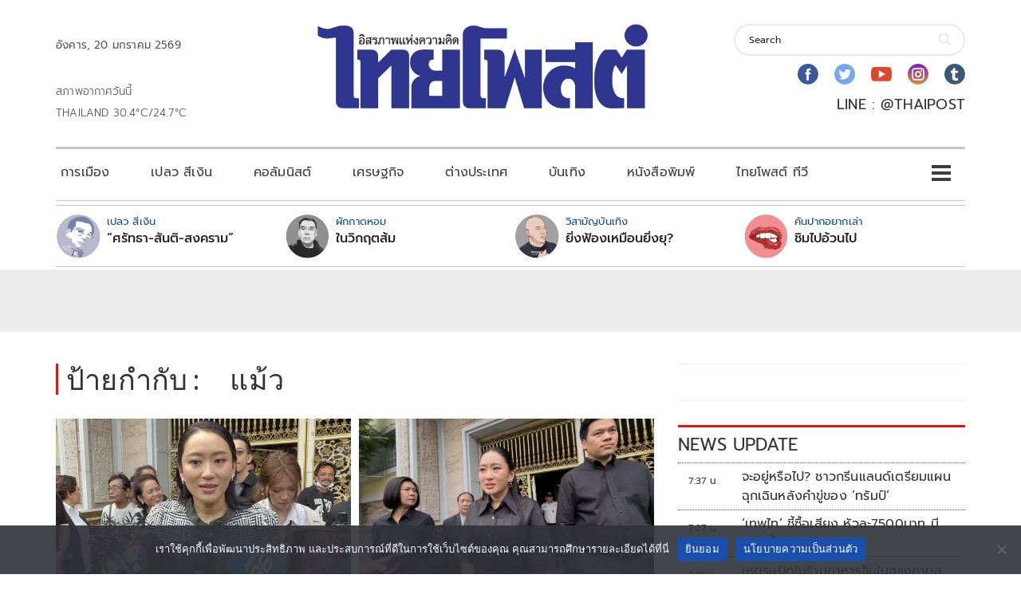

--- FILE ---
content_type: text/html; charset=utf-8
request_url: https://www.google.com/recaptcha/api2/aframe
body_size: 270
content:
<!DOCTYPE HTML><html><head><meta http-equiv="content-type" content="text/html; charset=UTF-8"></head><body><script nonce="VSmLZNrvUzJj5Br8Om5R5w">/** Anti-fraud and anti-abuse applications only. See google.com/recaptcha */ try{var clients={'sodar':'https://pagead2.googlesyndication.com/pagead/sodar?'};window.addEventListener("message",function(a){try{if(a.source===window.parent){var b=JSON.parse(a.data);var c=clients[b['id']];if(c){var d=document.createElement('img');d.src=c+b['params']+'&rc='+(localStorage.getItem("rc::a")?sessionStorage.getItem("rc::b"):"");window.document.body.appendChild(d);sessionStorage.setItem("rc::e",parseInt(sessionStorage.getItem("rc::e")||0)+1);localStorage.setItem("rc::h",'1768869662309');}}}catch(b){}});window.parent.postMessage("_grecaptcha_ready", "*");}catch(b){}</script></body></html>

--- FILE ---
content_type: application/javascript; charset=utf-8
request_url: https://fundingchoicesmessages.google.com/f/AGSKWxWBtPP1HzRiQYgiiYNGAgik0iQK-M4sywjN2w8O747bkKSNPrE96FXmPVewY2qjuTMK_x5aogzL5GMb8WKPRito4MUf8lOOIL25h-ipg8rAJkUsuIVkA8YCDbzoppIP5uV6myf07i5SqNxkNYF6QChLHabEbzh7hgBSGOMdp-lEqyJIPiQXMtyKYrIj/__120_600_/forum_ad./AdBackground./match_ads./show-ad.
body_size: -1288
content:
window['b89a021f-c644-4c06-aaba-8ce42c02dc16'] = true;